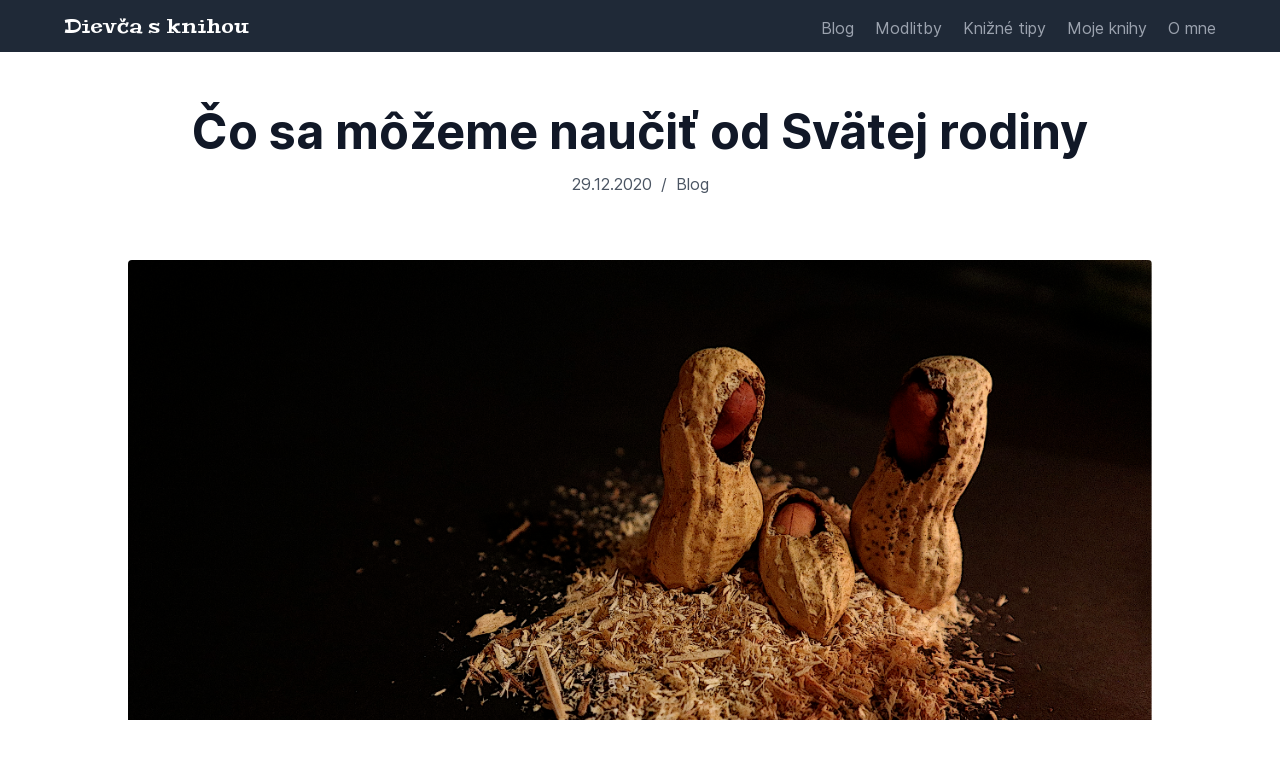

--- FILE ---
content_type: text/html; charset=utf-8
request_url: https://www.dievcasknihou.sk/posts/co-sa-mozeme-naucit-od-svatej-rodiny
body_size: 6813
content:
<!DOCTYPE html>
<html>
  <head>
    <meta charset="utf-8">
    <meta name="viewport" content="width=device-width, initial-scale=1, shrink-to-fit=no">

    <title>Čo sa môžeme naučiť od Svätej rodiny</title>
<meta name="description" content="3 veci, vďaka ktorým sa aj naša rodina môže stať podobnou tej, v ktorej sa narodil Ježiš.">

<meta property="og:site_name" content="Dievča s knihou">
<meta property="og:type" content="website">
<meta property="og:url" content="https://www.dievcasknihou.sk/posts/co-sa-mozeme-naucit-od-svatej-rodiny">
<meta property="og:title" content="Čo sa môžeme naučiť od Svätej rodiny">
<meta property="og:description" content="3 veci, vďaka ktorým sa aj naša rodina môže stať podobnou tej, v ktorej sa narodil Ježiš.">
<meta property="og:image" content="https://cdn.writingy.com/file/writingy-com/uploads/store/63155e80277d6842e8aa6b37cf81e51e.png">
<meta property="og:image:width" content="1200">
<meta property="og:image:height" content="628">

<meta name="twitter:card" content="summary_large_image">
      <link rel="apple-touch-icon" type="image/png" href="https://cdn.writingy.com/file/writingy-com/uploads/store/4edba2e79fa5f4f15782ea61e8dc5ff3.png" />
  <link rel="icon" type="image/png" href="https://cdn.writingy.com/file/writingy-com/uploads/store/4cd91a7078c1e588466eca9c08375501.png" />


    <meta name="csrf-param" content="authenticity_token" />
<meta name="csrf-token" content="6ltG7v_fTswKKxncKMx4-AxfPsdqEoo8zH9zxy3YgcUq9_FP3tckIkNjyTYM8UvsFlXPk2X8cNOmGmOBIWMHnQ" />
    

    <link rel="stylesheet" href="/assets/application-c9d50116.css" media="all" data-turbo-track="reload" />
    <script src="/assets/application-f876a726.js" data-turbo-track="reload" defer="defer"></script>

      <link rel="stylesheet" href="https://fonts.googleapis.com/css?family=Peralta" media="all" />

<style type="text/css">
  .custom-brand-font {
      font-family: Peralta;
  }

  .custom-jumbotron {
      background-image: url("https://cdn.writingy.com/file/writingy-com/uploads/store/14523c2e948cf8c480eabea53daf7cfa.png");
      background-repeat: repeat;
      background-size: auto;
      color: #ffffff;
  }
</style>

    
  </head>

  <body class="bg-white font-body text-gray-900">
    <div class="flex flex-col min-h-screen">
        
<nav data-controller="toggler" data-toggler-klass="hidden" class="w-100 px-6 py-3 bg-gray-800 text-white">
  <div class="mx-auto max-w-6xl flex flex-wrap justify-between items-center">
    <a class="text-xl font-brand custom-brand-font" href="/">
      Dievča s knihou
</a>
    <button type="button" data-action="click->toggler#toggle" class="lg:hidden">
      <i class="fas fa-bars"></i>
    </button>

    <div data-toggler-target="content" class="hidden lg:block lg:mt-1 lg:mt-0 w-full lg:w-auto">
        <a class="mt-1 lg:mt-0 lg:ml-4 block lg:inline-block hover:text-white text-gray-400" href="https://www.dievcasknihou.sk/tags/blog">Blog</a>
        <a class="mt-1 lg:mt-0 lg:ml-4 block lg:inline-block hover:text-white text-gray-400" href="https://www.dievcasknihou.sk/tags/modlitby">Modlitby</a>
        <a class="mt-1 lg:mt-0 lg:ml-4 block lg:inline-block hover:text-white text-gray-400" href="https://www.dievcasknihou.sk/tags/knizne-tipy">Knižné tipy</a>
        <a class="mt-1 lg:mt-0 lg:ml-4 block lg:inline-block hover:text-white text-gray-400" href="https://www.dievcasknihou.sk/tags/mojeknihy">Moje knihy</a>
        <a class="mt-1 lg:mt-0 lg:ml-4 block lg:inline-block hover:text-white text-gray-400" href="https://www.dievcasknihou.sk/posts/omne">O mne</a>
    </div>
  </div>
</nav>



      <div class="flex-grow px-6 py-6 ">
        <div class="mx-auto max-w-6xl">
          
          
<main data-controller="post">
  <header class="text-center mt-8">
  <h1 class="font-bold text-5xl">
    Čo sa môžeme naučiť od Svätej rodiny
  </h1>

    <div class="mt-4 text-gray-600">
        29.12.2020

        <span class="mx-1">/</span>
        <a href="/tags/blog">Blog</a>
    </div>
</header>

<section class="mt-16 mx-auto max-w-3xl text-rich">
  <p><img src="https://cdn.writingy.com/file/writingy-com/uploads/store/488e45d67a14ebadc0f33d33f526d038.png" alt="aa2357a4-39fd-429f-b80f-3b86164b27f6" /></p>

<p>V posledných dňoch sa stále viac zamýšľam nad príbehom Svätej rodiny. Život Jozefa, Panny Márie a malého Ježiška ma asi nikdy neovplyvňuje tak ako počas Vianoc - a špeciálne práve tento rok. Počas čítania príbehu narodenia a premýšľania nad jednotlivými udalosťami z Písma si často predstavujem, ako sa to odohralo naozaj. Ako sa asi musel cítiť Jozef, keď zistil, že Mária čaká Spasiteľa sveta? Čo prežívala Mária po ceste do Betlehema? A ako vyzeral Ježišov príchod na svet?</p>

<p>Áno, mnohé z týchto udalostí môžeme lepšie spoznať vďaka videniam rôznych mystikov. Ja osobne mám veľmi rada zápisky blahoslavenej Anny Kataríny Emmerichovej. Napriek tomu však kdesi hlboko v srdci stále prechovávam túžbu vidieť Svätú rodinu na vlastné oči a spoznať z prvej ruky všetko to, čím si museli prejsť. Aj z tohto dôvodu mám veľmi rada filmy, ktoré zachytávajú ich príbeh. Boh ho napísal skutočne dokonale, aj keď sa to jeho aktérom v danej chvíli možno dokonalé vôbec nezdalo…</p>

<p>Niečo som si však tieto Vianoce uvedomila. Boh mi prostredníctvom mojej túžby šepká jednu dôležitú vec: nemusím sa presúvať v čase a priestore na to, aby som uvidela Svätú rodinu. Môžem ju totiž zazrieť na vlastné oči aj tam, kde to najmenej očakávam: <em>vo svojej vlastnej rodine</em>. A nielen ja, ale aj vy!</p>

<p>Áno, čítate dobre. Vo svojej rodine, ktorá sa na tú z Nazareta vôbec nepodobá, pretože v nej tak často víťazí hriech. V rodine tvorenej obyčajnými smrteľníkmi, ktorí nie sú ani zďaleka svätí ako Jozef, nepoškvrnení ako Panna Mária a Boží ako Ježiš. Pýtate sa, ako je to vôbec možné?</p>

<p>Odpoveďou je láska. Ale pozor: nie jej sladká “cukrú” podoba, ale veľmi konkrétna, bezhraničná a sebadarujúca láska, ktorá sa v Svätej rodine prejavovala tromi výnimočnými vlastnosťami. Sú nimi pokora, trpezlivosť a vernosť. A práve tieto tri vlastnosti sa od Svätej rodiny môžeme naučiť aj my, obyčajní ľudia. Ste pripravení?</p>

<p><img src="https://cdn.writingy.com/file/writingy-com/uploads/store/885cb38624b2a753bd4e8cbeb82d78fb.png" alt="423e6e35-3d5a-4698-80ce-47b102d5943f" /></p>

<h3>Pokora</h3>

<p><em>Ako Boží vyvolenci, svätí a milovaní, oblečte si hlboké milosrdenstvo, láskavosť, <strong>pokoru</strong>, miernosť a trpezlivosť. Kol 3,12</em></p>

<p>Na Svätej rodine ma najviac fascinuje Ježišova pokora, s ktorou sa nechal zabaliť do plienok a uložiť do jasieľ. Z betlehemskej maštale sme si dnes spravili sterilné a čisté prostredie s čerstvou slamou a teplými plachtami, no v skutočnosti to skôr bolo neudržiavané a smradľavé miesto plné zvieracích výkalov… a veľa čerstvej slamy tam pravdepodobne nebolo. Okrem toho - neviem, či ste si to niekedy uvedomili - sa na slame neleží práve pohodlne a zrejme ani plachty a oblečenie, ktoré si Jozef a Mária priniesli so sebou, neboli po dlhej ceste z Nazareta vyprané…</p>

<p>Hľadiac na Ježišovu pokoru, s akou vstúpil na tento svet, si bolestne uvedomujem, ako veľmi mi táto vlasnosť chýba. Potrebujem jeho pomoc, aby ma v nej viedol.</p>

<p><em>Ježišu, pomôž mi stať sa pokornou!</em></p>

<h3>Trpezlivosť</h3>

<p><em>Ale ak dúfame v niečo, čo nevidíme, <strong>trpezlivo</strong> to očakávame. Rim 8,25</em></p>

<p>Pri premýšľaní o Máriinej trpezlivosti sa mi zastavuje dych. Ako prežívala Jozefovu prvotnú reakciu na jej tehotenstvo? Ktovie, ako dlho trvalo, kým sa Jozefovi zjavil anjel a všetko mu vysvetlil… Keby som bola na Máriinom mieste, chcela by som vziať veci do vlastných rúk. Jozefa by som sa za každú cenu snažila presvedčiť o svojej nevine a rozprávala by som dovtedy, kým by som všetko neuviedla na pravú mieru. Mária však zareagovala inak. Trpezlivo čakala.</p>

<p>Tak veľmi sa od nej v tomto líšim! Ako je možné, že sa neumárala od zúfalstva? Potrebujem jej pomoc, aby som náročné situácie, ktoré ma v živote čakajú, dokázala prežiť trpezlivo a v dôvere voči Bohu ako ona.</p>

<p><em>Panna Mária, pomôž mi stať sa trpezlivou!</em></p>

<h3>Vernosť</h3>

<p><em>Láska a <strong>vernosť</strong> nech ťa (nikdy) neopúšťajú! Priviaž si (moje prikázania) na hrdlo, napíš ich na tabuľu svojho srdca! Prís 3,3</em></p>

<p>Jozefova vernosť, s akou plnil všetky Božie pokyny, ma núti zamyslieť sa nad vlastnými túžbami a snami. Netúžil Jozef po vlastných deťoch? Nechcel si postaviť skromný príbytok niekde na vidieku a v pokoji tam zostarnúť so svojou milovanou ženou? Miesto toho sa však bez váhania rozhodne stať otcom dieťaťa, ktoré nie je jeho, a všetky nádeje na pozemské radovánky vymení za neistú budúcnosť a tvrdú prácu. A okrem toho je nútený odísť kamsi do Egypta - bez toho, aby vedel, čo ho tam čaká…</p>

<p>Keby som bola na Jozefovom mieste, vadilo by mi to. Chcela by som si predsa robiť svoje! Vďaka príkladu svätého Jozefa však objavujem, ako často sa za mojimi úžasne znejúcimi plánmi neskrýva nič iné ako čistý egoizmus. Preto potrebujem jeho pomoc, aby som neuprednostnila vlastné sebectvo pred vernosťou Bohu a jeho plánom.</p>

<p><em>Svätý Jozef, pomôž mi stať sa vernou!</em></p>

<p>Stať sa pokornými, trpezlivými a vernými sami jednoducho nedokážeme. Potrebujeme pomoc. Obráťme sa preto na Svätú rodinu, aby sa aj v našich rodinách zjavil kúsok neba.</p>

<h2>Modlitba k Svätej rodine</h2>

<p><strong>Ježišu</strong>, ty si si z lásky k nám pre svoj príchod na svet zvolil obyčajnú rodinu, a tak si toto spojenie natrvalo posvätil. Prosíme ťa, príď aj do našich rodín a sprav si v nich trvalý príbytok. Amen.</p>

<p><strong>Panna Mária</strong>, ty si z lásky k Bohu neváhala vyplniť jeho vôľu až do krajnosti, hoci si jej nie vždy rozumela. Prosíme ťa, daj, aby sme tak ako ty vždy mali Boha na prvom mieste v našich rodinách. Amen.</p>

<p><strong>Svätý Jozef</strong>, ty si z lásky k Márii a Ježišovi obetoval celý svoj život, aj keď si to vyžadovalo nesmierne sebazaprenie. Prosíme ťa, pomáhaj našim rodinám stávať sa ti stále viac podobnými. Amen.</p>


</section>


    <section class="mt-10 mx-auto max-w-3xl italic">
      <a data-action="post#scrollToComments" href="/posts/co-sa-mozeme-naucit-od-svatej-rodiny#comments">
        <i class="far fa-comments"></i>
        0 komentárov
</a>    </section>

      <section class="flex flex-col sm:flex-row items-center text-center sm:text-left mx-8 mt-16">
          <div class="flex-shrink-0 mb-4 sm:mb-0">
            <img class="avatar inline-block" src="https://cdn.writingy.com/file/writingy-com/uploads/store/d2acd1980112da2ffa63ac91726dab74.jpg" />
          </div>
        <div class="flex-grow sm:ml-6">
          <h4 class="font-bold text-xl">
            Martina Bednáriková
          </h4>
          <p class="mt-1">
            Milujem Ježiša celým srdcom a túžim o ňom svedčiť celým svojím životom i všetkým, čo mám. Moje srdce horí pre modlitbu, pretože každá chvíľa, ktorú trávim v Božej prítomnosti, ma trvalo mení k lepšiemu. Preto sa na tomto blogu snažím skĺbiť moju lásku k Bohu, knihám a písaniu. 
Zastihnete ma kedykoľvek na <a href="/cdn-cgi/l/email-protection" class="__cf_email__" data-cfemail="691a0604290d000c1f0a081a02070001061c471a02">[email&#160;protected]</a>.
          </p>
        </div>
      </section>

    <section class="mt-16">
      <div class="text-center bg-gray-100 px-8 py-8" id="subscriber">
  <h5 class="text-lg font-bold">
    Páči sa ti, čo čítaš? Potom sa prihlás na odber noviniek.
  </h5>


  <form class="mt-6" action="/subscribers" accept-charset="UTF-8" method="post"><input type="hidden" name="authenticity_token" value="myKwDBosKShwlKf5eS9lF6JYcZrwJC4IzBu8KBmzaquwodRx-UY4r77OxEAcuvBhKnlkGTbBMrZwwqpr0zIS5A" />
    

    <input placeholder="Email" class="form-field form-field-inline mb-2 sm:mr-2" type="email" name="subscriber[email]" id="subscriber_email" />

    <input type="text" name="surname" id="surname" autocomplete="off" class="hidden" />

    <input type="submit" name="commit" value="Prihlás ma" class="btn btn-sky mb-2 sm:mr-2" data-disable-with="Prihlás ma" />
</form>
  <div class="text-gray-500 text-sm mt-4">
    Odhlásiť sa môžeš kedykoľvek.
  </div>
</div>

    </section>

    <section class="mt-16">
      <div class="flex flex-wrap justify-center -mx-4">
    <div class="px-4 my-4 w-full md:w-1/3">
      <a href="/posts/nezelana-pritazlivost">
        <article class="card h-full group transition duration-300 hover:shadow-lg">
            <img class="w-full transition duration-300 group-hover:opacity-75" src="https://cdn.writingy.com/file/writingy-com/uploads/store/a6075a4e15c84a3c3b6a6f0bcaea765c.png" />
          <div class="card-body">
            <header>
              <div class="text-sm text-gray-600">
                12.01.2021
                  <span class="mx-1">/</span>
                  Knižné tipy
              </div>
              <h3 class="text-xl font-bold mt-1">
                Kristi Ann Hunterová: Neželaná príťažlivosť
              </h3>
            </header>
            <p class="mt-2 text-gray-800">
              Pár myšlienok k záverečnej časti série s názvom Sága rodu Hawthornovcov.
            </p>
          </div>
          </article>
</a>    </div>
    <div class="px-4 my-4 w-full md:w-1/3">
      <a href="/posts/adventna-modlitba">
        <article class="card h-full group transition duration-300 hover:shadow-lg">
            <img class="w-full transition duration-300 group-hover:opacity-75" src="https://cdn.writingy.com/file/writingy-com/uploads/store/9f9d0d8da153711380000dda573b4101.png" />
          <div class="card-body">
            <header>
              <div class="text-sm text-gray-600">
                15.12.2020
                  <span class="mx-1">/</span>
                  Modlitby
              </div>
              <h3 class="text-xl font-bold mt-1">
                Adventná modlitba
              </h3>
            </header>
            <p class="mt-2 text-gray-800">
              Zakončime advent naplno a dajme Krista na prvé miesto v našich životoch aj napriek zaneprázdnenosti.
            </p>
          </div>
          </article>
</a>    </div>
    <div class="px-4 my-4 w-full md:w-1/3">
      <a href="/posts/stastie-na-dosah">
        <article class="card h-full group transition duration-300 hover:shadow-lg">
            <img class="w-full transition duration-300 group-hover:opacity-75" src="https://cdn.writingy.com/file/writingy-com/uploads/store/7205b13580e8175560cb84afd3e7846d.png" />
          <div class="card-body">
            <header>
              <div class="text-sm text-gray-600">
                24.11.2020
                  <span class="mx-1">/</span>
                  Knižné tipy
              </div>
              <h3 class="text-xl font-bold mt-1">
                Karen Kingsbury: Šťastie na dosah
              </h3>
            </header>
            <p class="mt-2 text-gray-800">
              Recenzia druhej časti série Anjelská misia od autorky bestsellerov podľa New York Times.
            </p>
          </div>
          </article>
</a>    </div>
</div>

    </section>

    <section class="mt-10 mx-auto max-w-3xl" data-post-target="comments">
      <div id="comments">
  <h3 class="font-bold text-2xl">
    Komentáre
  </h3>

  <div data-controller="comment-form">
    <a data-comment-form-target="toggler" data-action="comment-form#showForm" class="btn btn-lg btn-outline-gray block mt-4" href="#">Napíš komentár</a>
    <div class="mt-4">
      <form id="comment-main-form" class="hidden" data-comment-form-target="form" action="/posts/co-sa-mozeme-naucit-od-svatej-rodiny/comments" accept-charset="UTF-8" method="post"><input type="hidden" name="authenticity_token" value="ik7tMHzv0z3j8how45hlZ8Umw1W8iNyYnG_T3mbQrPsdGU7dQtTkTaMhyb0SkGY-V0sPacoGInk0WORdJlow9g" />

  


  <input type="hidden" name="comment[parent_id]" id="main_comment_comment_parent_id" />

  <div class="flex flex-wrap -mx-4">
    <div class="px-4 w-full md:w-1/2 form-group">
      <input placeholder="Meno" class="form-field" type="text" name="comment[name]" id="main_comment_comment_name" />
    </div>

    <div class="px-4 w-full md:w-1/2 form-group">
      <input placeholder="E-mail (nebude zobrazený)" class="form-field" type="email" name="comment[email]" id="main_comment_comment_email" />
    </div>
  </div>

  <div class="form-group">
    <textarea placeholder="Tvoj komentár..." rows="5" class="form-field" name="comment[content]" id="main_comment_comment_content">
</textarea>
  </div>

  <div class="form-group">
    <input name="comment[follow]" type="hidden" value="0" /><input class="form-checkbox" type="checkbox" value="1" checked="checked" name="comment[follow]" id="main_comment_comment_follow" />
    <label for="main_comment_comment_follow">Notifikuj ma o nových reakciách na komentár</label>
  </div>

  <div class="form-actions">
    <input type="text" name="surname" id="surname" autocomplete="off" class="hidden" />
    <input type="submit" name="commit" value="Odošli" class="btn btn-sky" data-disable-with="Odošli" />
  </div>
</form>
    </div>
  </div>

  <div class="mt-6">
    <div id="comment-main-list">
</div>
  </div>

  
</div>

    </section>
</main>

        </div>
      </div>

      <footer class="bg-gray-800 text-gray-300 text-sm px-6 py-6">
  <div class="mx-auto max-w-6xl">
    <div class="flex flex-wrap text-center">
      <div class="w-full sm:w-1/2 sm:text-left">
        Dievča s knihou &copy; 2026
      </div>
      <div class="w-full sm:w-1/2 sm:text-right">
        <a class="hover:underline" href="/writingy">Powered by Writingy</a>
      </div>
    </div>
  </div>
</div>

    </div>
  <script data-cfasync="false" src="/cdn-cgi/scripts/5c5dd728/cloudflare-static/email-decode.min.js"></script><script defer src="https://static.cloudflareinsights.com/beacon.min.js/vcd15cbe7772f49c399c6a5babf22c1241717689176015" integrity="sha512-ZpsOmlRQV6y907TI0dKBHq9Md29nnaEIPlkf84rnaERnq6zvWvPUqr2ft8M1aS28oN72PdrCzSjY4U6VaAw1EQ==" data-cf-beacon='{"version":"2024.11.0","token":"0604cbbcc498418f8b09edd2111df715","r":1,"server_timing":{"name":{"cfCacheStatus":true,"cfEdge":true,"cfExtPri":true,"cfL4":true,"cfOrigin":true,"cfSpeedBrain":true},"location_startswith":null}}' crossorigin="anonymous"></script>
</body>
</html>


--- FILE ---
content_type: text/css
request_url: https://www.dievcasknihou.sk/assets/application-c9d50116.css
body_size: 10641
content:
/* Entry point for your PostCSS build */

*, ::before, ::after {
  --tw-border-spacing-x: 0;
  --tw-border-spacing-y: 0;
  --tw-translate-x: 0;
  --tw-translate-y: 0;
  --tw-rotate: 0;
  --tw-skew-x: 0;
  --tw-skew-y: 0;
  --tw-scale-x: 1;
  --tw-scale-y: 1;
  --tw-pan-x:  ;
  --tw-pan-y:  ;
  --tw-pinch-zoom:  ;
  --tw-scroll-snap-strictness: proximity;
  --tw-gradient-from-position:  ;
  --tw-gradient-via-position:  ;
  --tw-gradient-to-position:  ;
  --tw-ordinal:  ;
  --tw-slashed-zero:  ;
  --tw-numeric-figure:  ;
  --tw-numeric-spacing:  ;
  --tw-numeric-fraction:  ;
  --tw-ring-inset:  ;
  --tw-ring-offset-width: 0px;
  --tw-ring-offset-color: #fff;
  --tw-ring-color: rgb(59 130 246 / 0.5);
  --tw-ring-offset-shadow: 0 0 #0000;
  --tw-ring-shadow: 0 0 #0000;
  --tw-shadow: 0 0 #0000;
  --tw-shadow-colored: 0 0 #0000;
  --tw-blur:  ;
  --tw-brightness:  ;
  --tw-contrast:  ;
  --tw-grayscale:  ;
  --tw-hue-rotate:  ;
  --tw-invert:  ;
  --tw-saturate:  ;
  --tw-sepia:  ;
  --tw-drop-shadow:  ;
  --tw-backdrop-blur:  ;
  --tw-backdrop-brightness:  ;
  --tw-backdrop-contrast:  ;
  --tw-backdrop-grayscale:  ;
  --tw-backdrop-hue-rotate:  ;
  --tw-backdrop-invert:  ;
  --tw-backdrop-opacity:  ;
  --tw-backdrop-saturate:  ;
  --tw-backdrop-sepia:  ;
  --tw-contain-size:  ;
  --tw-contain-layout:  ;
  --tw-contain-paint:  ;
  --tw-contain-style:  ;
}

::backdrop {
  --tw-border-spacing-x: 0;
  --tw-border-spacing-y: 0;
  --tw-translate-x: 0;
  --tw-translate-y: 0;
  --tw-rotate: 0;
  --tw-skew-x: 0;
  --tw-skew-y: 0;
  --tw-scale-x: 1;
  --tw-scale-y: 1;
  --tw-pan-x:  ;
  --tw-pan-y:  ;
  --tw-pinch-zoom:  ;
  --tw-scroll-snap-strictness: proximity;
  --tw-gradient-from-position:  ;
  --tw-gradient-via-position:  ;
  --tw-gradient-to-position:  ;
  --tw-ordinal:  ;
  --tw-slashed-zero:  ;
  --tw-numeric-figure:  ;
  --tw-numeric-spacing:  ;
  --tw-numeric-fraction:  ;
  --tw-ring-inset:  ;
  --tw-ring-offset-width: 0px;
  --tw-ring-offset-color: #fff;
  --tw-ring-color: rgb(59 130 246 / 0.5);
  --tw-ring-offset-shadow: 0 0 #0000;
  --tw-ring-shadow: 0 0 #0000;
  --tw-shadow: 0 0 #0000;
  --tw-shadow-colored: 0 0 #0000;
  --tw-blur:  ;
  --tw-brightness:  ;
  --tw-contrast:  ;
  --tw-grayscale:  ;
  --tw-hue-rotate:  ;
  --tw-invert:  ;
  --tw-saturate:  ;
  --tw-sepia:  ;
  --tw-drop-shadow:  ;
  --tw-backdrop-blur:  ;
  --tw-backdrop-brightness:  ;
  --tw-backdrop-contrast:  ;
  --tw-backdrop-grayscale:  ;
  --tw-backdrop-hue-rotate:  ;
  --tw-backdrop-invert:  ;
  --tw-backdrop-opacity:  ;
  --tw-backdrop-saturate:  ;
  --tw-backdrop-sepia:  ;
  --tw-contain-size:  ;
  --tw-contain-layout:  ;
  --tw-contain-paint:  ;
  --tw-contain-style:  ;
}

/* ! tailwindcss v3.4.19 | MIT License | https://tailwindcss.com */

/*
1. Prevent padding and border from affecting element width. (https://github.com/mozdevs/cssremedy/issues/4)
2. Allow adding a border to an element by just adding a border-width. (https://github.com/tailwindcss/tailwindcss/pull/116)
*/

*,
::before,
::after {
  box-sizing: border-box; /* 1 */
  border-width: 0; /* 2 */
  border-style: solid; /* 2 */
  border-color: #e5e7eb; /* 2 */
}

::before,
::after {
  --tw-content: '';
}

/*
1. Use a consistent sensible line-height in all browsers.
2. Prevent adjustments of font size after orientation changes in iOS.
3. Use a more readable tab size.
4. Use the user's configured `sans` font-family by default.
5. Use the user's configured `sans` font-feature-settings by default.
6. Use the user's configured `sans` font-variation-settings by default.
7. Disable tap highlights on iOS
*/

html,
:host {
  line-height: 1.5; /* 1 */
  -webkit-text-size-adjust: 100%; /* 2 */
  -moz-tab-size: 4; /* 3 */
  -o-tab-size: 4;
     tab-size: 4; /* 3 */
  font-family: ui-sans-serif, system-ui, sans-serif, "Apple Color Emoji", "Segoe UI Emoji", "Segoe UI Symbol", "Noto Color Emoji"; /* 4 */
  font-feature-settings: normal; /* 5 */
  font-variation-settings: normal; /* 6 */
  -webkit-tap-highlight-color: transparent; /* 7 */
}

/*
1. Remove the margin in all browsers.
2. Inherit line-height from `html` so users can set them as a class directly on the `html` element.
*/

body {
  margin: 0; /* 1 */
  line-height: inherit; /* 2 */
}

/*
1. Add the correct height in Firefox.
2. Correct the inheritance of border color in Firefox. (https://bugzilla.mozilla.org/show_bug.cgi?id=190655)
3. Ensure horizontal rules are visible by default.
*/

hr {
  height: 0; /* 1 */
  color: inherit; /* 2 */
  border-top-width: 1px; /* 3 */
}

/*
Add the correct text decoration in Chrome, Edge, and Safari.
*/

abbr:where([title]) {
  -webkit-text-decoration: underline dotted;
          text-decoration: underline dotted;
}

/*
Remove the default font size and weight for headings.
*/

h1,
h2,
h3,
h4,
h5,
h6 {
  font-size: inherit;
  font-weight: inherit;
}

/*
Reset links to optimize for opt-in styling instead of opt-out.
*/

a {
  color: inherit;
  text-decoration: inherit;
}

/*
Add the correct font weight in Edge and Safari.
*/

b,
strong {
  font-weight: bolder;
}

/*
1. Use the user's configured `mono` font-family by default.
2. Use the user's configured `mono` font-feature-settings by default.
3. Use the user's configured `mono` font-variation-settings by default.
4. Correct the odd `em` font sizing in all browsers.
*/

code,
kbd,
samp,
pre {
  font-family: ui-monospace, SFMono-Regular, Menlo, Monaco, Consolas, "Liberation Mono", "Courier New", monospace; /* 1 */
  font-feature-settings: normal; /* 2 */
  font-variation-settings: normal; /* 3 */
  font-size: 1em; /* 4 */
}

/*
Add the correct font size in all browsers.
*/

small {
  font-size: 80%;
}

/*
Prevent `sub` and `sup` elements from affecting the line height in all browsers.
*/

sub,
sup {
  font-size: 75%;
  line-height: 0;
  position: relative;
  vertical-align: baseline;
}

sub {
  bottom: -0.25em;
}

sup {
  top: -0.5em;
}

/*
1. Remove text indentation from table contents in Chrome and Safari. (https://bugs.chromium.org/p/chromium/issues/detail?id=999088, https://bugs.webkit.org/show_bug.cgi?id=201297)
2. Correct table border color inheritance in all Chrome and Safari. (https://bugs.chromium.org/p/chromium/issues/detail?id=935729, https://bugs.webkit.org/show_bug.cgi?id=195016)
3. Remove gaps between table borders by default.
*/

table {
  text-indent: 0; /* 1 */
  border-color: inherit; /* 2 */
  border-collapse: collapse; /* 3 */
}

/*
1. Change the font styles in all browsers.
2. Remove the margin in Firefox and Safari.
3. Remove default padding in all browsers.
*/

button,
input,
optgroup,
select,
textarea {
  font-family: inherit; /* 1 */
  font-feature-settings: inherit; /* 1 */
  font-variation-settings: inherit; /* 1 */
  font-size: 100%; /* 1 */
  font-weight: inherit; /* 1 */
  line-height: inherit; /* 1 */
  letter-spacing: inherit; /* 1 */
  color: inherit; /* 1 */
  margin: 0; /* 2 */
  padding: 0; /* 3 */
}

/*
Remove the inheritance of text transform in Edge and Firefox.
*/

button,
select {
  text-transform: none;
}

/*
1. Correct the inability to style clickable types in iOS and Safari.
2. Remove default button styles.
*/

button,
input:where([type='button']),
input:where([type='reset']),
input:where([type='submit']) {
  -webkit-appearance: button; /* 1 */
  background-color: transparent; /* 2 */
  background-image: none; /* 2 */
}

/*
Use the modern Firefox focus style for all focusable elements.
*/

:-moz-focusring {
  outline: auto;
}

/*
Remove the additional `:invalid` styles in Firefox. (https://github.com/mozilla/gecko-dev/blob/2f9eacd9d3d995c937b4251a5557d95d494c9be1/layout/style/res/forms.css#L728-L737)
*/

:-moz-ui-invalid {
  box-shadow: none;
}

/*
Add the correct vertical alignment in Chrome and Firefox.
*/

progress {
  vertical-align: baseline;
}

/*
Correct the cursor style of increment and decrement buttons in Safari.
*/

::-webkit-inner-spin-button,
::-webkit-outer-spin-button {
  height: auto;
}

/*
1. Correct the odd appearance in Chrome and Safari.
2. Correct the outline style in Safari.
*/

[type='search'] {
  -webkit-appearance: textfield; /* 1 */
  outline-offset: -2px; /* 2 */
}

/*
Remove the inner padding in Chrome and Safari on macOS.
*/

::-webkit-search-decoration {
  -webkit-appearance: none;
}

/*
1. Correct the inability to style clickable types in iOS and Safari.
2. Change font properties to `inherit` in Safari.
*/

::-webkit-file-upload-button {
  -webkit-appearance: button; /* 1 */
  font: inherit; /* 2 */
}

/*
Add the correct display in Chrome and Safari.
*/

summary {
  display: list-item;
}

/*
Removes the default spacing and border for appropriate elements.
*/

blockquote,
dl,
dd,
h1,
h2,
h3,
h4,
h5,
h6,
hr,
figure,
p,
pre {
  margin: 0;
}

fieldset {
  margin: 0;
  padding: 0;
}

legend {
  padding: 0;
}

ol,
ul,
menu {
  list-style: none;
  margin: 0;
  padding: 0;
}

/*
Reset default styling for dialogs.
*/

dialog {
  padding: 0;
}

/*
Prevent resizing textareas horizontally by default.
*/

textarea {
  resize: vertical;
}

/*
1. Reset the default placeholder opacity in Firefox. (https://github.com/tailwindlabs/tailwindcss/issues/3300)
2. Set the default placeholder color to the user's configured gray 400 color.
*/

input::-moz-placeholder, textarea::-moz-placeholder {
  opacity: 1; /* 1 */
  color: #9ca3af; /* 2 */
}

input::placeholder,
textarea::placeholder {
  opacity: 1; /* 1 */
  color: #9ca3af; /* 2 */
}

/*
Set the default cursor for buttons.
*/

button,
[role="button"] {
  cursor: pointer;
}

/*
Make sure disabled buttons don't get the pointer cursor.
*/

:disabled {
  cursor: default;
}

/*
1. Make replaced elements `display: block` by default. (https://github.com/mozdevs/cssremedy/issues/14)
2. Add `vertical-align: middle` to align replaced elements more sensibly by default. (https://github.com/jensimmons/cssremedy/issues/14#issuecomment-634934210)
   This can trigger a poorly considered lint error in some tools but is included by design.
*/

img,
svg,
video,
canvas,
audio,
iframe,
embed,
object {
  display: block; /* 1 */
  vertical-align: middle; /* 2 */
}

/*
Constrain images and videos to the parent width and preserve their intrinsic aspect ratio. (https://github.com/mozdevs/cssremedy/issues/14)
*/

img,
video {
  max-width: 100%;
  height: auto;
}

/* Make elements with the HTML hidden attribute stay hidden by default */

[hidden]:where(:not([hidden="until-found"])) {
  display: none;
}

code, pre {
  overflow-x: auto;
  font-family: ui-monospace, SFMono-Regular, Menlo, Monaco, Consolas, "Liberation Mono", "Courier New", monospace;
  font-size: 0.875rem;
  line-height: 1.25rem;
}

.alert {
  position: relative;
  margin-bottom: 1rem;
  border-radius: 0.25rem;
  border-width: 1px;
  padding-left: 1rem;
  padding-right: 1rem;
  padding-top: 0.75rem;
  padding-bottom: 0.75rem;
  text-align: left;
}

.alert-dismissible {
  padding-right: 2.5rem;
}

.alert-close {
  position: absolute;
  top: 0px;
  right: 0px;
  padding-left: 1rem;
  padding-right: 1rem;
  padding-top: 0.75rem;
  padding-bottom: 0.75rem;
}

.alert-red {
  --tw-border-opacity: 1;
  border-color: rgb(248 113 113 / var(--tw-border-opacity, 1));
  --tw-bg-opacity: 1;
  background-color: rgb(254 226 226 / var(--tw-bg-opacity, 1));
  --tw-text-opacity: 1;
  color: rgb(185 28 28 / var(--tw-text-opacity, 1));
}

.alert-orange {
  --tw-border-opacity: 1;
  border-color: rgb(251 146 60 / var(--tw-border-opacity, 1));
  --tw-bg-opacity: 1;
  background-color: rgb(255 237 213 / var(--tw-bg-opacity, 1));
  --tw-text-opacity: 1;
  color: rgb(194 65 12 / var(--tw-text-opacity, 1));
}

.alert-teal {
  --tw-border-opacity: 1;
  border-color: rgb(45 212 191 / var(--tw-border-opacity, 1));
  --tw-bg-opacity: 1;
  background-color: rgb(204 251 241 / var(--tw-bg-opacity, 1));
  --tw-text-opacity: 1;
  color: rgb(15 118 110 / var(--tw-text-opacity, 1));
}

.alert-green {
  --tw-border-opacity: 1;
  border-color: rgb(74 222 128 / var(--tw-border-opacity, 1));
  --tw-bg-opacity: 1;
  background-color: rgb(220 252 231 / var(--tw-bg-opacity, 1));
  --tw-text-opacity: 1;
  color: rgb(21 128 61 / var(--tw-text-opacity, 1));
}

.avatar {
  border-radius: 9999px;
}

.badge {
  display: inline-block;
  border-radius: 0.25rem;
  padding-left: 0.25rem;
  padding-right: 0.25rem;
  font-size: 0.75rem;
  line-height: 1rem;
  font-weight: 700;
  --tw-text-opacity: 1;
  color: rgb(255 255 255 / var(--tw-text-opacity, 1));
}

.badge-teal {
  --tw-bg-opacity: 1;
  background-color: rgb(13 148 136 / var(--tw-bg-opacity, 1));
}

.badge-red {
  --tw-bg-opacity: 1;
  background-color: rgb(220 38 38 / var(--tw-bg-opacity, 1));
}

.badge-orange {
  --tw-bg-opacity: 1;
  background-color: rgb(249 115 22 / var(--tw-bg-opacity, 1));
}

.btn {
  display: inline-block;
  cursor: pointer;
  border-radius: 0.25rem;
  border-width: 1px;
  border-color: transparent;
  padding-top: 0.5rem;
  padding-bottom: 0.5rem;
  padding-left: 0.75rem;
  padding-right: 0.75rem;
  text-align: center;
  line-height: 1.25;
}

.btn:focus {
  outline: 2px solid transparent;
  outline-offset: 2px;
  --tw-ring-offset-shadow: var(--tw-ring-inset) 0 0 0 var(--tw-ring-offset-width) var(--tw-ring-offset-color);
  --tw-ring-shadow: var(--tw-ring-inset) 0 0 0 calc(3px + var(--tw-ring-offset-width)) var(--tw-ring-color);
  box-shadow: var(--tw-ring-offset-shadow), var(--tw-ring-shadow), var(--tw-shadow, 0 0 #0000);
  --tw-ring-opacity: 1;
  --tw-ring-color: rgb(125 211 252 / var(--tw-ring-opacity, 1));
}

.btn:disabled {
  cursor: not-allowed;
  opacity: 0.75;
}

.btn-lg {
  padding-top: 0.75rem;
  padding-bottom: 0.75rem;
  padding-left: 1rem;
  padding-right: 1rem;
  font-size: 1.125rem;
  line-height: 1.75rem;
}

.btn-sm {
  padding-top: 0.25rem;
  padding-bottom: 0.25rem;
  padding-left: 0.5rem;
  padding-right: 0.5rem;
  font-size: 0.875rem;
  line-height: 1.25rem;
}

.btn-sky {
  --tw-bg-opacity: 1;
  background-color: rgb(2 132 199 / var(--tw-bg-opacity, 1));
  --tw-text-opacity: 1;
  color: rgb(255 255 255 / var(--tw-text-opacity, 1));
}

.btn-sky:hover {
  --tw-bg-opacity: 1;
  background-color: rgb(3 105 161 / var(--tw-bg-opacity, 1));
}

.btn-red {
  --tw-bg-opacity: 1;
  background-color: rgb(220 38 38 / var(--tw-bg-opacity, 1));
  --tw-text-opacity: 1;
  color: rgb(255 255 255 / var(--tw-text-opacity, 1));
}

.btn-red:hover {
  --tw-bg-opacity: 1;
  background-color: rgb(185 28 28 / var(--tw-bg-opacity, 1));
}

.btn-gray {
  --tw-bg-opacity: 1;
  background-color: rgb(107 114 128 / var(--tw-bg-opacity, 1));
  --tw-text-opacity: 1;
  color: rgb(255 255 255 / var(--tw-text-opacity, 1));
}

.btn-gray:hover {
  --tw-bg-opacity: 1;
  background-color: rgb(75 85 99 / var(--tw-bg-opacity, 1));
}

.btn-outline-sky {
  --tw-border-opacity: 1;
  border-color: rgb(2 132 199 / var(--tw-border-opacity, 1));
  background-color: transparent;
  --tw-text-opacity: 1;
  color: rgb(2 132 199 / var(--tw-text-opacity, 1));
}

.btn-outline-sky:hover {
  --tw-bg-opacity: 1;
  background-color: rgb(3 105 161 / var(--tw-bg-opacity, 1));
  --tw-text-opacity: 1;
  color: rgb(255 255 255 / var(--tw-text-opacity, 1));
}

.btn-outline-gray {
  --tw-border-opacity: 1;
  border-color: rgb(107 114 128 / var(--tw-border-opacity, 1));
  background-color: transparent;
  --tw-text-opacity: 1;
  color: rgb(107 114 128 / var(--tw-text-opacity, 1));
}

.btn-outline-gray:hover {
  --tw-bg-opacity: 1;
  background-color: rgb(75 85 99 / var(--tw-bg-opacity, 1));
  --tw-text-opacity: 1;
  color: rgb(255 255 255 / var(--tw-text-opacity, 1));
}

.card {
  overflow: hidden;
  border-radius: 0.25rem;
  border-width: 1px;
  --tw-border-opacity: 1;
  border-color: rgb(209 213 219 / var(--tw-border-opacity, 1));
  --tw-bg-opacity: 1;
  background-color: rgb(255 255 255 / var(--tw-bg-opacity, 1));
  --tw-shadow: 0 1px 3px 0 rgb(0 0 0 / 0.1), 0 1px 2px -1px rgb(0 0 0 / 0.1);
  --tw-shadow-colored: 0 1px 3px 0 var(--tw-shadow-color), 0 1px 2px -1px var(--tw-shadow-color);
  box-shadow: var(--tw-ring-offset-shadow, 0 0 #0000), var(--tw-ring-shadow, 0 0 #0000), var(--tw-shadow);
}

.card:hover {
  --tw-border-opacity: 1;
  border-color: rgb(14 165 233 / var(--tw-border-opacity, 1));
}

.card-footer {
  border-bottom-right-radius: 0.25rem;
  border-bottom-left-radius: 0.25rem;
  border-top-width: 1px;
  --tw-border-opacity: 1;
  border-color: rgb(209 213 219 / var(--tw-border-opacity, 1));
  --tw-bg-opacity: 1;
  background-color: rgb(243 244 246 / var(--tw-bg-opacity, 1));
  padding-top: 0.5rem;
  padding-bottom: 0.5rem;
  padding-left: 1rem;
  padding-right: 1rem;
}

.card-body {
  padding-left: 1.5rem;
  padding-right: 1.5rem;
  padding-top: 1.25rem;
  padding-bottom: 1.25rem;
}

.card-list {
  display: flex;
  flex-direction: column;
  overflow: hidden;
  border-radius: 0.25rem;
  border-width: 1px;
  --tw-border-opacity: 1;
  border-color: rgb(209 213 219 / var(--tw-border-opacity, 1));
  --tw-bg-opacity: 1;
  background-color: rgb(255 255 255 / var(--tw-bg-opacity, 1));
}

.card-list-item {
  display: block;
  border-bottom-width: 1px;
  --tw-border-opacity: 1;
  border-color: rgb(209 213 219 / var(--tw-border-opacity, 1));
  padding: 1rem;
}

.card-list-item:last-child {
  border-bottom-width: 0px;
}

.card-list-item:hover {
  --tw-bg-opacity: 1;
  background-color: rgb(243 244 246 / var(--tw-bg-opacity, 1));
}

.dropdown {
  position: relative;
  display: inline-block;
}

.dropdown-menu {
  z-index: 50;
  display: none;
  flex-direction: column;
  border-radius: 0.25rem;
  border-width: 1px;
  --tw-border-opacity: 1;
  border-color: rgb(209 213 219 / var(--tw-border-opacity, 1));
  --tw-bg-opacity: 1;
  background-color: rgb(255 255 255 / var(--tw-bg-opacity, 1));
  padding-top: 0.5rem;
  padding-bottom: 0.5rem;
  text-align: left;
  --tw-shadow: 0 10px 15px -3px rgb(0 0 0 / 0.1), 0 4px 6px -4px rgb(0 0 0 / 0.1);
  --tw-shadow-colored: 0 10px 15px -3px var(--tw-shadow-color), 0 4px 6px -4px var(--tw-shadow-color);
  box-shadow: var(--tw-ring-offset-shadow, 0 0 #0000), var(--tw-ring-shadow, 0 0 #0000), var(--tw-shadow);
}

.flatpickr-day.dropdown-menu {
  visibility: hidden;
}

.dropdown-menu.active {
  display: flex;
}

.dropdown-item {
  white-space: nowrap;
  padding-left: 1.5rem;
  padding-right: 1.5rem;
  padding-top: 0.25rem;
  padding-bottom: 0.25rem;
}

.dropdown-item:hover {
  --tw-bg-opacity: 1;
  background-color: rgb(243 244 246 / var(--tw-bg-opacity, 1));
}

.embed-responsive {
  position: relative;
  display: block;
  overflow: hidden;
  padding: 0px;
}

.embed-responsive-item {
  position: absolute;
  inset: 0px;
  height: 100%;
  width: 100%;
}

.form-group {
  margin-bottom: 1rem;
  display: block;
  width: 100%;
}

.form-label {
  margin-bottom: 0.25rem;
  display: block;
  width: 100%;
}

.form-field-errors-inline .field_with_errors {
  display: inline-block;
}

.field_with_errors .form-label {
  --tw-text-opacity: 1;
  color: rgb(220 38 38 / var(--tw-text-opacity, 1));
}

.form-field {
  margin-bottom: 0.25rem;
  display: block;
  width: 100%;
  border-radius: 0.25rem;
  border-width: 1px;
  --tw-border-opacity: 1;
  border-color: rgb(209 213 219 / var(--tw-border-opacity, 1));
  --tw-bg-opacity: 1;
  background-color: rgb(255 255 255 / var(--tw-bg-opacity, 1));
  padding-top: 0.5rem;
  padding-bottom: 0.5rem;
  padding-left: 0.75rem;
  padding-right: 0.75rem;
  line-height: 1.25;
}

.form-field:focus {
  outline: 2px solid transparent;
  outline-offset: 2px;
  --tw-ring-offset-shadow: var(--tw-ring-inset) 0 0 0 var(--tw-ring-offset-width) var(--tw-ring-offset-color);
  --tw-ring-shadow: var(--tw-ring-inset) 0 0 0 calc(3px + var(--tw-ring-offset-width)) var(--tw-ring-color);
  box-shadow: var(--tw-ring-offset-shadow), var(--tw-ring-shadow), var(--tw-shadow, 0 0 #0000);
  --tw-ring-opacity: 1;
  --tw-ring-color: rgb(125 211 252 / var(--tw-ring-opacity, 1));
}

.form-field:disabled {
  cursor: default;
  --tw-bg-opacity: 1;
  background-color: rgb(243 244 246 / var(--tw-bg-opacity, 1));
  --tw-text-opacity: 1;
  color: rgb(75 85 99 / var(--tw-text-opacity, 1));
}

.form-field-inline {
  display: inline-block;
  width: auto;
}

.form-field-select {
  -webkit-appearance: none;
     -moz-appearance: none;
          appearance: none;
  padding-right: 1.5rem;
    background-repeat: no-repeat;
    background-position: right 0.25em top 50%;
    background-size: 1em auto;
    background-image: url('data:image/svg+xml;utf8,<svg class="fill-current" xmlns="http://www.w3.org/2000/svg" viewBox="0 0 20 20"><path d="M9.293 12.95l.707.707L15.657 8l-1.414-1.414L10 10.828 5.757 6.586 4.343 8z"/></svg>');
}

.form-field-select::-ms-expand {
    display: none;
  }

.form-checkbox {
  margin-right: 0.25rem;
}

.form-hint {
  font-size: 0.75rem;
  line-height: 1rem;
  --tw-text-opacity: 1;
  color: rgb(107 114 128 / var(--tw-text-opacity, 1));
}

.form-actions {
  margin-top: 1rem;
  display: block;
  text-align: right;
}

.pagination {
  display: flex;
  flex-wrap: wrap;
  justify-content: center;
  padding-top: 1rem;
  padding-bottom: 1rem;
  --tw-text-opacity: 1;
  color: rgb(2 132 199 / var(--tw-text-opacity, 1));
}

.page-item {
  display: block;
  border-top-width: 1px;
  border-left-width: 1px;
  border-bottom-width: 1px;
  --tw-border-opacity: 1;
  border-color: rgb(209 213 219 / var(--tw-border-opacity, 1));
  --tw-bg-opacity: 1;
  background-color: rgb(255 255 255 / var(--tw-bg-opacity, 1));
  padding-left: 0.75rem;
  padding-right: 0.75rem;
  padding-top: 0.5rem;
  padding-bottom: 0.5rem;
}

.page-item:first-child {
  border-top-left-radius: 0.25rem;
  border-bottom-left-radius: 0.25rem;
}

.page-item:last-child {
  border-top-right-radius: 0.25rem;
  border-bottom-right-radius: 0.25rem;
  border-right-width: 1px;
}

.page-item:hover {
  --tw-bg-opacity: 1;
  background-color: rgb(229 231 235 / var(--tw-bg-opacity, 1));
  --tw-text-opacity: 1;
  color: rgb(7 89 133 / var(--tw-text-opacity, 1));
}

.page-item.active {
  --tw-bg-opacity: 1;
  background-color: rgb(2 132 199 / var(--tw-bg-opacity, 1));
  --tw-text-opacity: 1;
  color: rgb(255 255 255 / var(--tw-text-opacity, 1));
}

.page-item.active:hover {
  --tw-bg-opacity: 1;
  background-color: rgb(2 132 199 / var(--tw-bg-opacity, 1));
  --tw-text-opacity: 1;
  color: rgb(255 255 255 / var(--tw-text-opacity, 1));
}

.page-item.disabled {
  pointer-events: none;
  cursor: auto;
  --tw-text-opacity: 1;
  color: rgb(75 85 99 / var(--tw-text-opacity, 1));
}

.page-item.disabled:hover {
  --tw-bg-opacity: 1;
  background-color: rgb(255 255 255 / var(--tw-bg-opacity, 1));
  --tw-text-opacity: 1;
  color: rgb(75 85 99 / var(--tw-text-opacity, 1));
}

.sidebar-nav-link {
  display: block;
  width: 100%;
  border-left-width: 4px;
  border-color: transparent;
  padding-left: 1rem;
  padding-right: 1rem;
  padding-top: 0.5rem;
  padding-bottom: 0.5rem;
}

.sidebar-nav-link:hover {
  --tw-bg-opacity: 1;
  background-color: rgb(229 231 235 / var(--tw-bg-opacity, 1));
}

.sidebar-nav-link.active {
  --tw-border-opacity: 1;
  border-color: rgb(56 189 248 / var(--tw-border-opacity, 1));
  --tw-bg-opacity: 1;
  background-color: rgb(229 231 235 / var(--tw-bg-opacity, 1));
}

.site-header {
  margin-bottom: 1.5rem;
}

.site-title {
  font-size: 1.875rem;
  line-height: 2.25rem;
  font-weight: 700;
  line-height: 1.25;
}

@media (min-width: 768px) {

  .site-title {
    font-size: 2.25rem;
    line-height: 2.5rem;
  }
}

.site-sm {
  margin-left: auto;
  margin-right: auto;
  max-width: 36rem;
}

.site-sm-header {
  margin-bottom: 1rem;
  text-align: center;
}

.site-sm-title {
  font-size: 1.875rem;
  line-height: 2.25rem;
  font-weight: 700;
  line-height: 1.25;
}

.text-simple a {
  --tw-text-opacity: 1;
  color: rgb(3 105 161 / var(--tw-text-opacity, 1));
}

.text-simple a:hover {
  text-decoration-line: underline;
}

.text-simple p {
  margin-bottom: 1rem;
}

.text-rich {
  font-size: 1.125rem;
  line-height: 1.75rem;
  line-height: 1.625;
}

.text-rich a {
  --tw-text-opacity: 1;
  color: rgb(3 105 161 / var(--tw-text-opacity, 1));
}

.text-rich a:hover {
  text-decoration-line: underline;
}

.text-rich p {
  margin-bottom: 1.5rem;
}

.text-rich p code,
  .text-rich ul code,
  .text-rich ol code {
  border-radius: 0.25rem;
  --tw-bg-opacity: 1;
  background-color: rgb(243 244 246 / var(--tw-bg-opacity, 1));
  padding: 0.25rem;
  font-size: 1rem;
  line-height: 1.5rem;
}

.text-rich ul {
  margin-left: 2rem;
  margin-bottom: 1.5rem;
  list-style-position: outside;
  list-style-type: disc;
}

.text-rich ol {
  margin-left: 2rem;
  margin-bottom: 1.5rem;
  list-style-position: outside;
  list-style-type: decimal;
}

.text-rich h1 {
  margin-top: 3rem;
  margin-bottom: 1.5rem;
  font-size: 2.25rem;
  line-height: 2.5rem;
  font-weight: 700;
}

.text-rich h2 {
  margin-top: 3rem;
  margin-bottom: 1.5rem;
  font-size: 1.875rem;
  line-height: 2.25rem;
  font-weight: 700;
}

.text-rich h3 {
  margin-top: 3rem;
  margin-bottom: 1.5rem;
  font-size: 1.5rem;
  line-height: 2rem;
  font-weight: 700;
}

.text-rich h4 {
  margin-top: 3rem;
  margin-bottom: 1.5rem;
  font-size: 1.25rem;
  line-height: 1.75rem;
  font-weight: 700;
}

.text-rich h5 {
  margin-top: 3rem;
  margin-bottom: 1.5rem;
  font-size: 1.25rem;
  line-height: 1.75rem;
  font-weight: 700;
}

.text-rich h6 {
  margin-top: 3rem;
  margin-bottom: 1.5rem;
  font-size: 1.25rem;
  line-height: 1.75rem;
  font-weight: 700;
}

.text-rich img {
  margin-left: auto;
  margin-right: auto;
  margin-top: 3rem;
  margin-bottom: 3rem;
  max-width: 100%;
  border-radius: 0.25rem;
}

@media (min-width: 1280px) {
    .text-rich img {
    max-width: 64rem;
    transform: translateX(-50%);
    margin-left: 50%;
  }
  }

.text-rich img+em {
  margin-top: -2.5rem;
  display: block;
  text-align: center;
  font-size: 0.875rem;
  line-height: 1.25rem;
  font-style: normal;
  --tw-text-opacity: 1;
  color: rgb(75 85 99 / var(--tw-text-opacity, 1));
}

.text-rich blockquote {
  border-left-width: 4px;
  --tw-border-opacity: 1;
  border-color: rgb(229 231 235 / var(--tw-border-opacity, 1));
  padding-left: 1rem;
  font-style: italic;
}

.text-rich hr {
  margin-bottom: 1.5rem;
}

.text-rich .embed-responsive {
  margin-top: 3rem;
  margin-bottom: 3rem;
}

.text-links a {
  --tw-text-opacity: 1;
  color: rgb(3 105 161 / var(--tw-text-opacity, 1));
}

.text-links a:hover {
  text-decoration-line: underline;
}

.text-link-red {
  --tw-text-opacity: 1;
  color: rgb(220 38 38 / var(--tw-text-opacity, 1));
}

.text-link-red:hover {
  text-decoration-line: underline;
}

.static {
  position: static;
}

.fixed {
  position: fixed;
}

.inset-0 {
  inset: 0px;
}

.left-0 {
  left: 0px;
}

.top-0 {
  top: 0px;
}

.z-20 {
  z-index: 20;
}

.float-right {
  float: right;
}

.float-left {
  float: left;
}

.-mx-2 {
  margin-left: -0.5rem;
  margin-right: -0.5rem;
}

.-mx-4 {
  margin-left: -1rem;
  margin-right: -1rem;
}

.mx-1 {
  margin-left: 0.25rem;
  margin-right: 0.25rem;
}

.mx-8 {
  margin-left: 2rem;
  margin-right: 2rem;
}

.mx-auto {
  margin-left: auto;
  margin-right: auto;
}

.my-4 {
  margin-top: 1rem;
  margin-bottom: 1rem;
}

.-ml-64 {
  margin-left: -16rem;
}

.mb-2 {
  margin-bottom: 0.5rem;
}

.mb-4 {
  margin-bottom: 1rem;
}

.mb-5 {
  margin-bottom: 1.25rem;
}

.mb-6 {
  margin-bottom: 1.5rem;
}

.mb-8 {
  margin-bottom: 2rem;
}

.ml-1 {
  margin-left: 0.25rem;
}

.ml-2 {
  margin-left: 0.5rem;
}

.ml-4 {
  margin-left: 1rem;
}

.mr-1 {
  margin-right: 0.25rem;
}

.mr-2 {
  margin-right: 0.5rem;
}

.mt-1 {
  margin-top: 0.25rem;
}

.mt-10 {
  margin-top: 2.5rem;
}

.mt-16 {
  margin-top: 4rem;
}

.mt-2 {
  margin-top: 0.5rem;
}

.mt-4 {
  margin-top: 1rem;
}

.mt-6 {
  margin-top: 1.5rem;
}

.mt-8 {
  margin-top: 2rem;
}

.block {
  display: block;
}

.inline-block {
  display: inline-block;
}

.inline {
  display: inline;
}

.flex {
  display: flex;
}

.flow-root {
  display: flow-root;
}

.hidden {
  display: none;
}

.h-full {
  height: 100%;
}

.min-h-screen {
  min-height: 100vh;
}

.w-64 {
  width: 16rem;
}

.w-auto {
  width: auto;
}

.w-full {
  width: 100%;
}

.max-w-3xl {
  max-width: 48rem;
}

.max-w-6xl {
  max-width: 72rem;
}

.max-w-full {
  max-width: 100%;
}

.flex-shrink-0 {
  flex-shrink: 0;
}

.flex-grow {
  flex-grow: 1;
}

.flex-col {
  flex-direction: column;
}

.flex-wrap {
  flex-wrap: wrap;
}

.items-center {
  align-items: center;
}

.justify-center {
  justify-content: center;
}

.justify-between {
  justify-content: space-between;
}

.overflow-y-auto {
  overflow-y: auto;
}

.truncate {
  overflow: hidden;
  text-overflow: ellipsis;
  white-space: nowrap;
}

.rounded {
  border-radius: 0.25rem;
}

.rounded-br {
  border-bottom-right-radius: 0.25rem;
}

.border-b {
  border-bottom-width: 1px;
}

.border-r {
  border-right-width: 1px;
}

.border-t {
  border-top-width: 1px;
}

.border-dashed {
  border-style: dashed;
}

.border-gray-300 {
  --tw-border-opacity: 1;
  border-color: rgb(209 213 219 / var(--tw-border-opacity, 1));
}

.border-gray-400 {
  --tw-border-opacity: 1;
  border-color: rgb(156 163 175 / var(--tw-border-opacity, 1));
}

.bg-gray-100 {
  --tw-bg-opacity: 1;
  background-color: rgb(243 244 246 / var(--tw-bg-opacity, 1));
}

.bg-gray-800 {
  --tw-bg-opacity: 1;
  background-color: rgb(31 41 55 / var(--tw-bg-opacity, 1));
}

.bg-transparent {
  background-color: transparent;
}

.bg-white {
  --tw-bg-opacity: 1;
  background-color: rgb(255 255 255 / var(--tw-bg-opacity, 1));
}

.bg-auto {
  background-size: auto;
}

.bg-center {
  background-position: center;
}

.bg-repeat {
  background-repeat: repeat;
}

.p-5 {
  padding: 1.25rem;
}

.px-1 {
  padding-left: 0.25rem;
  padding-right: 0.25rem;
}

.px-2 {
  padding-left: 0.5rem;
  padding-right: 0.5rem;
}

.px-4 {
  padding-left: 1rem;
  padding-right: 1rem;
}

.px-5 {
  padding-left: 1.25rem;
  padding-right: 1.25rem;
}

.px-6 {
  padding-left: 1.5rem;
  padding-right: 1.5rem;
}

.px-8 {
  padding-left: 2rem;
  padding-right: 2rem;
}

.py-1 {
  padding-top: 0.25rem;
  padding-bottom: 0.25rem;
}

.py-16 {
  padding-top: 4rem;
  padding-bottom: 4rem;
}

.py-2 {
  padding-top: 0.5rem;
  padding-bottom: 0.5rem;
}

.py-3 {
  padding-top: 0.75rem;
  padding-bottom: 0.75rem;
}

.py-4 {
  padding-top: 1rem;
  padding-bottom: 1rem;
}

.py-6 {
  padding-top: 1.5rem;
  padding-bottom: 1.5rem;
}

.py-8 {
  padding-top: 2rem;
  padding-bottom: 2rem;
}

.text-left {
  text-align: left;
}

.text-center {
  text-align: center;
}

.text-right {
  text-align: right;
}

.font-body {
  font-family: Inter, ui-sans-serif, system-ui, sans-serif, "Apple Color Emoji", "Segoe UI Emoji", "Segoe UI Symbol", "Noto Color Emoji";
}

.font-brand {
  font-family: Pacifico;
}

.font-mono {
  font-family: ui-monospace, SFMono-Regular, Menlo, Monaco, Consolas, "Liberation Mono", "Courier New", monospace;
}

.text-2xl {
  font-size: 1.5rem;
  line-height: 2rem;
}

.text-3xl {
  font-size: 1.875rem;
  line-height: 2.25rem;
}

.text-4xl {
  font-size: 2.25rem;
  line-height: 2.5rem;
}

.text-5xl {
  font-size: 3rem;
  line-height: 1;
}

.text-base {
  font-size: 1rem;
  line-height: 1.5rem;
}

.text-lg {
  font-size: 1.125rem;
  line-height: 1.75rem;
}

.text-sm {
  font-size: 0.875rem;
  line-height: 1.25rem;
}

.text-xl {
  font-size: 1.25rem;
  line-height: 1.75rem;
}

.text-xs {
  font-size: 0.75rem;
  line-height: 1rem;
}

.font-bold {
  font-weight: 700;
}

.italic {
  font-style: italic;
}

.text-gray-300 {
  --tw-text-opacity: 1;
  color: rgb(209 213 219 / var(--tw-text-opacity, 1));
}

.text-gray-400 {
  --tw-text-opacity: 1;
  color: rgb(156 163 175 / var(--tw-text-opacity, 1));
}

.text-gray-500 {
  --tw-text-opacity: 1;
  color: rgb(107 114 128 / var(--tw-text-opacity, 1));
}

.text-gray-600 {
  --tw-text-opacity: 1;
  color: rgb(75 85 99 / var(--tw-text-opacity, 1));
}

.text-gray-800 {
  --tw-text-opacity: 1;
  color: rgb(31 41 55 / var(--tw-text-opacity, 1));
}

.text-gray-900 {
  --tw-text-opacity: 1;
  color: rgb(17 24 39 / var(--tw-text-opacity, 1));
}

.text-white {
  --tw-text-opacity: 1;
  color: rgb(255 255 255 / var(--tw-text-opacity, 1));
}

.shadow {
  --tw-shadow: 0 1px 3px 0 rgb(0 0 0 / 0.1), 0 1px 2px -1px rgb(0 0 0 / 0.1);
  --tw-shadow-colored: 0 1px 3px 0 var(--tw-shadow-color), 0 1px 2px -1px var(--tw-shadow-color);
  box-shadow: var(--tw-ring-offset-shadow, 0 0 #0000), var(--tw-ring-shadow, 0 0 #0000), var(--tw-shadow);
}

.shadow-none {
  --tw-shadow: 0 0 #0000;
  --tw-shadow-colored: 0 0 #0000;
  box-shadow: var(--tw-ring-offset-shadow, 0 0 #0000), var(--tw-ring-shadow, 0 0 #0000), var(--tw-shadow);
}

.outline-none {
  outline: 2px solid transparent;
  outline-offset: 2px;
}

.filter {
  filter: var(--tw-blur) var(--tw-brightness) var(--tw-contrast) var(--tw-grayscale) var(--tw-hue-rotate) var(--tw-invert) var(--tw-saturate) var(--tw-sepia) var(--tw-drop-shadow);
}

.transition {
  transition-property: color, background-color, border-color, text-decoration-color, fill, stroke, opacity, box-shadow, transform, filter, backdrop-filter;
  transition-timing-function: cubic-bezier(0.4, 0, 0.2, 1);
  transition-duration: 150ms;
}

.transition-all {
  transition-property: all;
  transition-timing-function: cubic-bezier(0.4, 0, 0.2, 1);
  transition-duration: 150ms;
}

.duration-300 {
  transition-duration: 300ms;
}

.aspect-ratio-16\/9 {
    padding-top: 56.25%;
  }

.aspect-ratio-4\/3 {
    padding-top: 75%;
  }

.font-brand {
    font-family: "Pacifico", serif;
  }

@font-face {
  font-family: 'Pacifico';
  font-style: normal;
  font-weight: 400;
  src: local('Pacifico Regular'), local('Pacifico-Regular'), url("/assets/pacifico-c5f28f5a.woff2") format('woff2');
}

@font-face {
  font-family: 'Inter';
  font-style:  normal;
  font-weight: 100;
  font-display: swap;
  src: url("/assets/inter/Inter-Thin-BETA-50baf48b.woff2?v=3.11") format("woff2"),
       url("/assets/inter/Inter-Thin-BETA-3881dd0e.woff?v=3.11") format("woff");
}

@font-face {
  font-family: 'Inter';
  font-style:  italic;
  font-weight: 100;
  font-display: swap;
  src: url("/assets/inter/Inter-ThinItalic-BETA-96506d18.woff2?v=3.11") format("woff2"),
       url("/assets/inter/Inter-ThinItalic-BETA-4493cea3.woff?v=3.11") format("woff");
}

@font-face {
  font-family: 'Inter';
  font-style:  normal;
  font-weight: 200;
  font-display: swap;
  src: url("/assets/inter/Inter-ExtraLight-BETA-2ed0966f.woff2?v=3.11") format("woff2"),
       url("/assets/inter/Inter-ExtraLight-BETA-620dbf4c.woff?v=3.11") format("woff");
}

@font-face {
  font-family: 'Inter';
  font-style:  italic;
  font-weight: 200;
  font-display: swap;
  src: url("/assets/inter/Inter-ExtraLightItalic-BETA-3408d350.woff2?v=3.11") format("woff2"),
       url("/assets/inter/Inter-ExtraLightItalic-BETA-db0ce58b.woff?v=3.11") format("woff");
}

@font-face {
  font-family: 'Inter';
  font-style:  normal;
  font-weight: 300;
  font-display: swap;
  src: url("/assets/inter/Inter-Light-BETA-0670dab9.woff2?v=3.11") format("woff2"),
       url("/assets/inter/Inter-Light-BETA-69b0eff9.woff?v=3.11") format("woff");
}

@font-face {
  font-family: 'Inter';
  font-style:  italic;
  font-weight: 300;
  font-display: swap;
  src: url("/assets/inter/Inter-LightItalic-BETA-93ca6eb7.woff2?v=3.11") format("woff2"),
       url("/assets/inter/Inter-LightItalic-BETA-415defde.woff?v=3.11") format("woff");
}

@font-face {
  font-family: 'Inter';
  font-style:  normal;
  font-weight: 400;
  font-display: swap;
  src: url("/assets/inter/Inter-Regular-64b89875.woff2?v=3.11") format("woff2"),
       url("/assets/inter/Inter-Regular-dc0e805e.woff?v=3.11") format("woff");
}

@font-face {
  font-family: 'Inter';
  font-style:  italic;
  font-weight: 400;
  font-display: swap;
  src: url("/assets/inter/Inter-Italic-8d37aa26.woff2?v=3.11") format("woff2"),
       url("/assets/inter/Inter-Italic-71b74f06.woff?v=3.11") format("woff");
}

@font-face {
  font-family: 'Inter';
  font-style:  normal;
  font-weight: 500;
  font-display: swap;
  src: url("/assets/inter/Inter-Medium-e8c8d979.woff2?v=3.11") format("woff2"),
       url("/assets/inter/Inter-Medium-ac179c24.woff?v=3.11") format("woff");
}

@font-face {
  font-family: 'Inter';
  font-style:  italic;
  font-weight: 500;
  font-display: swap;
  src: url("/assets/inter/Inter-MediumItalic-0ce5eeff.woff2?v=3.11") format("woff2"),
       url("/assets/inter/Inter-MediumItalic-d52eedb1.woff?v=3.11") format("woff");
}

@font-face {
  font-family: 'Inter';
  font-style:  normal;
  font-weight: 600;
  font-display: swap;
  src: url("/assets/inter/Inter-SemiBold-43486be6.woff2?v=3.11") format("woff2"),
       url("/assets/inter/Inter-SemiBold-bd7c60d7.woff?v=3.11") format("woff");
}

@font-face {
  font-family: 'Inter';
  font-style:  italic;
  font-weight: 600;
  font-display: swap;
  src: url("/assets/inter/Inter-SemiBoldItalic-a72e3cbb.woff2?v=3.11") format("woff2"),
       url("/assets/inter/Inter-SemiBoldItalic-d431b6e7.woff?v=3.11") format("woff");
}

@font-face {
  font-family: 'Inter';
  font-style:  normal;
  font-weight: 700;
  font-display: swap;
  src: url("/assets/inter/Inter-Bold-b966e2c8.woff2?v=3.11") format("woff2"),
       url("/assets/inter/Inter-Bold-10fefcfa.woff?v=3.11") format("woff");
}

@font-face {
  font-family: 'Inter';
  font-style:  italic;
  font-weight: 700;
  font-display: swap;
  src: url("/assets/inter/Inter-BoldItalic-083ff27b.woff2?v=3.11") format("woff2"),
       url("/assets/inter/Inter-BoldItalic-e68e9a30.woff?v=3.11") format("woff");
}

@font-face {
  font-family: 'Inter';
  font-style:  normal;
  font-weight: 800;
  font-display: swap;
  src: url("/assets/inter/Inter-ExtraBold-55b56e8c.woff2?v=3.11") format("woff2"),
       url("/assets/inter/Inter-ExtraBold-c0a23c85.woff?v=3.11") format("woff");
}

@font-face {
  font-family: 'Inter';
  font-style:  italic;
  font-weight: 800;
  font-display: swap;
  src: url("/assets/inter/Inter-ExtraBoldItalic-e32ab001.woff2?v=3.11") format("woff2"),
       url("/assets/inter/Inter-ExtraBoldItalic-8901571a.woff?v=3.11") format("woff");
}

@font-face {
  font-family: 'Inter';
  font-style:  normal;
  font-weight: 900;
  font-display: swap;
  src: url("/assets/inter/Inter-Black-c76b8854.woff2?v=3.11") format("woff2"),
       url("/assets/inter/Inter-Black-8741c8ec.woff?v=3.11") format("woff");
}

@font-face {
  font-family: 'Inter';
  font-style:  italic;
  font-weight: 900;
  font-display: swap;
  src: url("/assets/inter/Inter-BlackItalic-c42a47b0.woff2?v=3.11") format("woff2"),
       url("/assets/inter/Inter-BlackItalic-c858e819.woff?v=3.11") format("woff");
}

.highlight table td { padding: 5px; }

.highlight table pre { margin: 0; }

.highlight .c, .highlight .ch, .highlight .cd, .highlight .cpf {
  color: #75715e;
  font-style: italic;
}

.highlight .cm {
  color: #75715e;
  font-style: italic;
}

.highlight .c1 {
  color: #75715e;
  font-style: italic;
}

.highlight .cp {
  color: #75715e;
  font-weight: bold;
}

.highlight .cs {
  color: #75715e;
  font-weight: bold;
  font-style: italic;
}

.highlight .err {
  color: #960050;
  background-color: #1e0010;
}

.highlight .gi {
  color: #ffffff;
  background-color: #324932;
}

.highlight .gd {
  color: #ffffff;
  background-color: #493131;
}

.highlight .ge {
  color: #000000;
  font-style: italic;
}

.highlight .gr {
  color: #aa0000;
}

.highlight .gt {
  color: #aa0000;
}

.highlight .gh {
  color: #999999;
}

.highlight .go {
  color: #888888;
}

.highlight .gp {
  color: #555555;
}

.highlight .gs {
  font-weight: bold;
}

.highlight .gu {
  color: #aaaaaa;
}

.highlight .k, .highlight .kv {
  color: #66d9ef;
  font-weight: bold;
}

.highlight .kc {
  color: #66d9ef;
  font-weight: bold;
}

.highlight .kd {
  color: #66d9ef;
  font-weight: bold;
}

.highlight .kp {
  color: #66d9ef;
  font-weight: bold;
}

.highlight .kr {
  color: #66d9ef;
  font-weight: bold;
}

.highlight .kt {
  color: #66d9ef;
  font-weight: bold;
}

.highlight .kn {
  color: #f92672;
  font-weight: bold;
}

.highlight .ow {
  color: #f92672;
  font-weight: bold;
}

.highlight .o {
  color: #f92672;
  font-weight: bold;
}

.highlight .mf {
  color: #ae81ff;
}

.highlight .mh {
  color: #ae81ff;
}

.highlight .il {
  color: #ae81ff;
}

.highlight .mi {
  color: #ae81ff;
}

.highlight .mo {
  color: #ae81ff;
}

.highlight .m, .highlight .mb, .highlight .mx {
  color: #ae81ff;
}

.highlight .se {
  color: #ae81ff;
}

.highlight .sb {
  color: #e6db74;
}

.highlight .sc {
  color: #e6db74;
}

.highlight .sd {
  color: #e6db74;
}

.highlight .s2 {
  color: #e6db74;
}

.highlight .sh {
  color: #e6db74;
}

.highlight .si {
  color: #e6db74;
}

.highlight .sx {
  color: #e6db74;
}

.highlight .sr {
  color: #e6db74;
}

.highlight .s1 {
  color: #e6db74;
}

.highlight .ss {
  color: #e6db74;
}

.highlight .s, .highlight .sa, .highlight .dl {
  color: #e6db74;
}

.highlight .na {
  color: #a6e22e;
}

.highlight .nc {
  color: #a6e22e;
  font-weight: bold;
}

.highlight .nd {
  color: #a6e22e;
  font-weight: bold;
}

.highlight .ne {
  color: #a6e22e;
  font-weight: bold;
}

.highlight .nf, .highlight .fm {
  color: #a6e22e;
  font-weight: bold;
}

.highlight .no {
  color: #66d9ef;
}

.highlight .bp {
  color: #f8f8f2;
}

.highlight .nb {
  color: #f8f8f2;
}

.highlight .ni {
  color: #f8f8f2;
}

.highlight .nn {
  color: #f8f8f2;
}

.highlight .vc {
  color: #f8f8f2;
}

.highlight .vg {
  color: #f8f8f2;
}

.highlight .vi {
  color: #f8f8f2;
}

.highlight .nv, .highlight .vm {
  color: #f8f8f2;
}

.highlight .w {
  color: #f8f8f2;
}

.highlight .nl {
  color: #f8f8f2;
  font-weight: bold;
}

.highlight .nt {
  color: #f92672;
}

.highlight {
  color: #f8f8f2;
  background-color: #49483e;
}

.flatpickr-calendar {
  background: transparent;
  opacity: 0;
  display: none;
  text-align: center;
  visibility: hidden;
  padding: 0;
  animation: none;
  direction: ltr;
  border: 0;
  font-size: 14px;
  line-height: 24px;
  border-radius: 5px;
  position: absolute;
  width: 307.875px;
  box-sizing: border-box;
  touch-action: manipulation;
  box-shadow: 0 3px 13px rgba(0,0,0,0.08);
}

.flatpickr-calendar.open,
.flatpickr-calendar.inline {
  opacity: 1;
  max-height: 640px;
  visibility: visible;
}

.flatpickr-calendar.open {
  display: inline-block;
  z-index: 99999;
}

.flatpickr-calendar.animate.open {
  animation: fpFadeInDown 300ms cubic-bezier(0.23, 1, 0.32, 1);
}

.flatpickr-calendar.inline {
  display: block;
  position: relative;
  top: 2px;
}

.flatpickr-calendar.static {
  position: absolute;
  top: calc(100% + 2px);
}

.flatpickr-calendar.static.open {
  z-index: 999;
  display: block;
}

.flatpickr-calendar.multiMonth .flatpickr-days .dayContainer:nth-child(n+1) .flatpickr-day.inRange:nth-child(7n+7) {
  box-shadow: none !important;
}

.flatpickr-calendar.multiMonth .flatpickr-days .dayContainer:nth-child(n+2) .flatpickr-day.inRange:nth-child(7n+1) {
  box-shadow: -2px 0 0 #e6e6e6, 5px 0 0 #e6e6e6;
}

.flatpickr-calendar .hasWeeks .dayContainer,
.flatpickr-calendar .hasTime .dayContainer {
  border-bottom: 0;
  border-bottom-right-radius: 0;
  border-bottom-left-radius: 0;
}

.flatpickr-calendar .hasWeeks .dayContainer {
  border-left: 0;
}

.flatpickr-calendar.hasTime .flatpickr-time {
  height: 40px;
  border-top: 1px solid #eceef1;
}

.flatpickr-calendar.hasTime .flatpickr-innerContainer {
  border-bottom: 0;
}

.flatpickr-calendar.hasTime .flatpickr-time {
  border: 1px solid #eceef1;
}

.flatpickr-calendar.noCalendar.hasTime .flatpickr-time {
  height: auto;
}

.flatpickr-calendar:before,
.flatpickr-calendar:after {
  position: absolute;
  display: block;
  pointer-events: none;
  border: solid transparent;
  content: '';
  height: 0;
  width: 0;
  left: 22px;
}

.flatpickr-calendar.rightMost:before,
.flatpickr-calendar.arrowRight:before,
.flatpickr-calendar.rightMost:after,
.flatpickr-calendar.arrowRight:after {
  left: auto;
  right: 22px;
}

.flatpickr-calendar.arrowCenter:before,
.flatpickr-calendar.arrowCenter:after {
  left: 50%;
  right: 50%;
}

.flatpickr-calendar:before {
  border-width: 5px;
  margin: 0 -5px;
}

.flatpickr-calendar:after {
  border-width: 4px;
  margin: 0 -4px;
}

.flatpickr-calendar.arrowTop:before,
.flatpickr-calendar.arrowTop:after {
  bottom: 100%;
}

.flatpickr-calendar.arrowTop:before {
  border-bottom-color: #eceef1;
}

.flatpickr-calendar.arrowTop:after {
  border-bottom-color: #eceef1;
}

.flatpickr-calendar.arrowBottom:before,
.flatpickr-calendar.arrowBottom:after {
  top: 100%;
}

.flatpickr-calendar.arrowBottom:before {
  border-top-color: #eceef1;
}

.flatpickr-calendar.arrowBottom:after {
  border-top-color: #eceef1;
}

.flatpickr-calendar:focus {
  outline: 0;
}

.flatpickr-wrapper {
  position: relative;
  display: inline-block;
}

.flatpickr-months {
  display: flex;
}

.flatpickr-months .flatpickr-month {
  border-radius: 5px 5px 0 0;
  background: #eceef1;
  color: #5a6171;
  fill: #5a6171;
  height: 34px;
  line-height: 1;
  text-align: center;
  position: relative;
  -webkit-user-select: none;
     -moz-user-select: none;
          user-select: none;
  overflow: hidden;
  flex: 1;
}

.flatpickr-months .flatpickr-prev-month,
.flatpickr-months .flatpickr-next-month {
  -webkit-user-select: none;
     -moz-user-select: none;
          user-select: none;
  text-decoration: none;
  cursor: pointer;
  position: absolute;
  top: 0;
  height: 34px;
  padding: 10px;
  z-index: 3;
  color: #5a6171;
  fill: #5a6171;
}

.flatpickr-months .flatpickr-prev-month.flatpickr-disabled,
.flatpickr-months .flatpickr-next-month.flatpickr-disabled {
  display: none;
}

.flatpickr-months .flatpickr-prev-month i,
.flatpickr-months .flatpickr-next-month i {
  position: relative;
}

.flatpickr-months .flatpickr-prev-month.flatpickr-prev-month,
.flatpickr-months .flatpickr-next-month.flatpickr-prev-month {
/*
      /*rtl:begin:ignore*/
/*
      */
  left: 0;
/*
      /*rtl:end:ignore*/
/*
      */
}

/*
      /*rtl:begin:ignore*/

/*
      /*rtl:end:ignore*/

.flatpickr-months .flatpickr-prev-month.flatpickr-next-month,
.flatpickr-months .flatpickr-next-month.flatpickr-next-month {
/*
      /*rtl:begin:ignore*/
/*
      */
  right: 0;
/*
      /*rtl:end:ignore*/
/*
      */
}

/*
      /*rtl:begin:ignore*/

/*
      /*rtl:end:ignore*/

.flatpickr-months .flatpickr-prev-month:hover,
.flatpickr-months .flatpickr-next-month:hover {
  color: #bbb;
}

.flatpickr-months .flatpickr-prev-month:hover svg,
.flatpickr-months .flatpickr-next-month:hover svg {
  fill: #f64747;
}

.flatpickr-months .flatpickr-prev-month svg,
.flatpickr-months .flatpickr-next-month svg {
  width: 14px;
  height: 14px;
}

.flatpickr-months .flatpickr-prev-month svg path,
.flatpickr-months .flatpickr-next-month svg path {
  transition: fill 0.1s;
  fill: inherit;
}

.numInputWrapper {
  position: relative;
  height: auto;
}

.numInputWrapper input,
.numInputWrapper span {
  display: inline-block;
}

.numInputWrapper input {
  width: 100%;
}

.numInputWrapper input::-ms-clear {
  display: none;
}

.numInputWrapper input::-webkit-outer-spin-button,
.numInputWrapper input::-webkit-inner-spin-button {
  margin: 0;
  -webkit-appearance: none;
}

.numInputWrapper span {
  position: absolute;
  right: 0;
  width: 14px;
  padding: 0 4px 0 2px;
  height: 50%;
  line-height: 50%;
  opacity: 0;
  cursor: pointer;
  border: 1px solid rgba(72,72,72,0.15);
  box-sizing: border-box;
}

.numInputWrapper span:hover {
  background: rgba(0,0,0,0.1);
}

.numInputWrapper span:active {
  background: rgba(0,0,0,0.2);
}

.numInputWrapper span:after {
  display: block;
  content: "";
  position: absolute;
}

.numInputWrapper span.arrowUp {
  top: 0;
  border-bottom: 0;
}

.numInputWrapper span.arrowUp:after {
  border-left: 4px solid transparent;
  border-right: 4px solid transparent;
  border-bottom: 4px solid rgba(72,72,72,0.6);
  top: 26%;
}

.numInputWrapper span.arrowDown {
  top: 50%;
}

.numInputWrapper span.arrowDown:after {
  border-left: 4px solid transparent;
  border-right: 4px solid transparent;
  border-top: 4px solid rgba(72,72,72,0.6);
  top: 40%;
}

.numInputWrapper span svg {
  width: inherit;
  height: auto;
}

.numInputWrapper span svg path {
  fill: rgba(90,97,113,0.5);
}

.numInputWrapper:hover {
  background: rgba(0,0,0,0.05);
}

.numInputWrapper:hover span {
  opacity: 1;
}

.flatpickr-current-month {
  font-size: 135%;
  line-height: inherit;
  font-weight: 300;
  color: inherit;
  position: absolute;
  width: 75%;
  left: 12.5%;
  padding: 7.48px 0 0 0;
  line-height: 1;
  height: 34px;
  display: inline-block;
  text-align: center;
  transform: translate3d(0px, 0px, 0px);
}

.flatpickr-current-month span.cur-month {
  font-family: inherit;
  font-weight: 700;
  color: inherit;
  display: inline-block;
  margin-left: 0.5ch;
  padding: 0;
}

.flatpickr-current-month span.cur-month:hover {
  background: rgba(0,0,0,0.05);
}

.flatpickr-current-month .numInputWrapper {
  width: 6ch;
  width: 7ch\0;
  display: inline-block;
}

.flatpickr-current-month .numInputWrapper span.arrowUp:after {
  border-bottom-color: #5a6171;
}

.flatpickr-current-month .numInputWrapper span.arrowDown:after {
  border-top-color: #5a6171;
}

.flatpickr-current-month input.cur-year {
  background: transparent;
  box-sizing: border-box;
  color: inherit;
  cursor: text;
  padding: 0 0 0 0.5ch;
  margin: 0;
  display: inline-block;
  font-size: inherit;
  font-family: inherit;
  font-weight: 300;
  line-height: inherit;
  height: auto;
  border: 0;
  border-radius: 0;
  vertical-align: initial;
  -webkit-appearance: textfield;
  -moz-appearance: textfield;
  appearance: textfield;
}

.flatpickr-current-month input.cur-year:focus {
  outline: 0;
}

.flatpickr-current-month input.cur-year[disabled],
.flatpickr-current-month input.cur-year[disabled]:hover {
  font-size: 100%;
  color: rgba(90,97,113,0.5);
  background: transparent;
  pointer-events: none;
}

.flatpickr-current-month .flatpickr-monthDropdown-months {
  appearance: menulist;
  background: #eceef1;
  border: none;
  border-radius: 0;
  box-sizing: border-box;
  color: inherit;
  cursor: pointer;
  font-size: inherit;
  font-family: inherit;
  font-weight: 300;
  height: auto;
  line-height: inherit;
  margin: -1px 0 0 0;
  outline: none;
  padding: 0 0 0 0.5ch;
  position: relative;
  vertical-align: initial;
  -webkit-box-sizing: border-box;
  -webkit-appearance: menulist;
  -moz-appearance: menulist;
  width: auto;
}

.flatpickr-current-month .flatpickr-monthDropdown-months:focus,
.flatpickr-current-month .flatpickr-monthDropdown-months:active {
  outline: none;
}

.flatpickr-current-month .flatpickr-monthDropdown-months:hover {
  background: rgba(0,0,0,0.05);
}

.flatpickr-current-month .flatpickr-monthDropdown-months .flatpickr-monthDropdown-month {
  background-color: #eceef1;
  outline: none;
  padding: 0;
}

.flatpickr-weekdays {
  background: #eceef1;
  text-align: center;
  overflow: hidden;
  width: 100%;
  display: flex;
  align-items: center;
  height: 28px;
}

.flatpickr-weekdays .flatpickr-weekdaycontainer {
  display: flex;
  flex: 1;
}

span.flatpickr-weekday {
  cursor: default;
  font-size: 90%;
  background: #eceef1;
  color: #5a6171;
  line-height: 1;
  margin: 0;
  text-align: center;
  display: block;
  flex: 1;
  font-weight: bolder;
}

.dayContainer,
.flatpickr-weeks {
  padding: 1px 0 0 0;
}

.flatpickr-days {
  position: relative;
  overflow: hidden;
  display: flex;
  align-items: flex-start;
  width: 307.875px;
  border-left: 1px solid #eceef1;
  border-right: 1px solid #eceef1;
}

.flatpickr-days:focus {
  outline: 0;
}

.dayContainer {
  padding: 0;
  outline: 0;
  text-align: left;
  width: 307.875px;
  min-width: 307.875px;
  max-width: 307.875px;
  box-sizing: border-box;
  display: inline-block;
  display: flex;
  flex-wrap: wrap;
  -ms-flex-wrap: wrap;
  justify-content: space-around;
  transform: translate3d(0px, 0px, 0px);
  opacity: 1;
}

.dayContainer + .dayContainer {
  box-shadow: -1px 0 0 #eceef1;
}

.flatpickr-day {
  background: none;
  border: 1px solid transparent;
  border-radius: 150px;
  box-sizing: border-box;
  color: #484848;
  cursor: pointer;
  font-weight: 400;
  width: 14.2857143%;
  flex-basis: 14.2857143%;
  max-width: 39px;
  height: 39px;
  line-height: 39px;
  margin: 0;
  display: inline-block;
  position: relative;
  justify-content: center;
  text-align: center;
}

.flatpickr-day.inRange,
.flatpickr-day.prevMonthDay.inRange,
.flatpickr-day.nextMonthDay.inRange,
.flatpickr-day.today.inRange,
.flatpickr-day.prevMonthDay.today.inRange,
.flatpickr-day.nextMonthDay.today.inRange,
.flatpickr-day:hover,
.flatpickr-day.prevMonthDay:hover,
.flatpickr-day.nextMonthDay:hover,
.flatpickr-day:focus,
.flatpickr-day.prevMonthDay:focus,
.flatpickr-day.nextMonthDay:focus {
  cursor: pointer;
  outline: 0;
  background: #e2e2e2;
  border-color: #e2e2e2;
}

.flatpickr-day.today {
  border-color: #bbb;
}

.flatpickr-day.today:hover,
.flatpickr-day.today:focus {
  border-color: #bbb;
  background: #bbb;
  color: #fff;
}

.flatpickr-day.selected,
.flatpickr-day.startRange,
.flatpickr-day.endRange,
.flatpickr-day.selected.inRange,
.flatpickr-day.startRange.inRange,
.flatpickr-day.endRange.inRange,
.flatpickr-day.selected:focus,
.flatpickr-day.startRange:focus,
.flatpickr-day.endRange:focus,
.flatpickr-day.selected:hover,
.flatpickr-day.startRange:hover,
.flatpickr-day.endRange:hover,
.flatpickr-day.selected.prevMonthDay,
.flatpickr-day.startRange.prevMonthDay,
.flatpickr-day.endRange.prevMonthDay,
.flatpickr-day.selected.nextMonthDay,
.flatpickr-day.startRange.nextMonthDay,
.flatpickr-day.endRange.nextMonthDay {
  background: #ff5a5f;
  box-shadow: none;
  color: #fff;
  border-color: #ff5a5f;
}

.flatpickr-day.selected.startRange,
.flatpickr-day.startRange.startRange,
.flatpickr-day.endRange.startRange {
  border-radius: 50px 0 0 50px;
}

.flatpickr-day.selected.endRange,
.flatpickr-day.startRange.endRange,
.flatpickr-day.endRange.endRange {
  border-radius: 0 50px 50px 0;
}

.flatpickr-day.selected.startRange + .endRange:not(:nth-child(7n+1)),
.flatpickr-day.startRange.startRange + .endRange:not(:nth-child(7n+1)),
.flatpickr-day.endRange.startRange + .endRange:not(:nth-child(7n+1)) {
  box-shadow: -10px 0 0 #ff5a5f;
}

.flatpickr-day.selected.startRange.endRange,
.flatpickr-day.startRange.startRange.endRange,
.flatpickr-day.endRange.startRange.endRange {
  border-radius: 50px;
}

.flatpickr-day.inRange {
  border-radius: 0;
  box-shadow: -5px 0 0 #e2e2e2, 5px 0 0 #e2e2e2;
}

.flatpickr-day.flatpickr-disabled,
.flatpickr-day.flatpickr-disabled:hover,
.flatpickr-day.prevMonthDay,
.flatpickr-day.nextMonthDay,
.flatpickr-day.notAllowed,
.flatpickr-day.notAllowed.prevMonthDay,
.flatpickr-day.notAllowed.nextMonthDay {
  color: rgba(72,72,72,0.3);
  background: transparent;
  border-color: transparent;
  cursor: default;
}

.flatpickr-day.flatpickr-disabled,
.flatpickr-day.flatpickr-disabled:hover {
  cursor: not-allowed;
  color: rgba(72,72,72,0.1);
}

.flatpickr-day.week.selected {
  border-radius: 0;
  box-shadow: -5px 0 0 #ff5a5f, 5px 0 0 #ff5a5f;
}

.flatpickr-day.hidden {
  visibility: hidden;
}

.rangeMode .flatpickr-day {
  margin-top: 1px;
}

.flatpickr-weekwrapper {
  float: left;
}

.flatpickr-weekwrapper .flatpickr-weeks {
  padding: 0 12px;
  border-left: 1px solid #eceef1;
}

.flatpickr-weekwrapper .flatpickr-weekday {
  float: none;
  width: 100%;
  line-height: 28px;
}

.flatpickr-weekwrapper span.flatpickr-day,
.flatpickr-weekwrapper span.flatpickr-day:hover {
  display: block;
  width: 100%;
  max-width: none;
  color: rgba(72,72,72,0.3);
  background: transparent;
  cursor: default;
  border: none;
}

.flatpickr-innerContainer {
  display: block;
  display: flex;
  box-sizing: border-box;
  overflow: hidden;
  background: #fff;
  border-bottom: 1px solid #eceef1;
}

.flatpickr-rContainer {
  display: inline-block;
  padding: 0;
  box-sizing: border-box;
}

.flatpickr-time {
  text-align: center;
  outline: 0;
  display: block;
  height: 0;
  line-height: 40px;
  max-height: 40px;
  box-sizing: border-box;
  overflow: hidden;
  display: flex;
  background: #fff;
  border-radius: 0 0 5px 5px;
}

.flatpickr-time:after {
  content: "";
  display: table;
  clear: both;
}

.flatpickr-time .numInputWrapper {
  flex: 1;
  width: 40%;
  height: 40px;
  float: left;
}

.flatpickr-time .numInputWrapper span.arrowUp:after {
  border-bottom-color: #484848;
}

.flatpickr-time .numInputWrapper span.arrowDown:after {
  border-top-color: #484848;
}

.flatpickr-time.hasSeconds .numInputWrapper {
  width: 26%;
}

.flatpickr-time.time24hr .numInputWrapper {
  width: 49%;
}

.flatpickr-time input {
  background: transparent;
  box-shadow: none;
  border: 0;
  border-radius: 0;
  text-align: center;
  margin: 0;
  padding: 0;
  height: inherit;
  line-height: inherit;
  color: #484848;
  font-size: 14px;
  position: relative;
  box-sizing: border-box;
  -webkit-appearance: textfield;
  -moz-appearance: textfield;
  appearance: textfield;
}

.flatpickr-time input.flatpickr-hour {
  font-weight: bold;
}

.flatpickr-time input.flatpickr-minute,
.flatpickr-time input.flatpickr-second {
  font-weight: 400;
}

.flatpickr-time input:focus {
  outline: 0;
  border: 0;
}

.flatpickr-time .flatpickr-time-separator,
.flatpickr-time .flatpickr-am-pm {
  height: inherit;
  float: left;
  line-height: inherit;
  color: #484848;
  font-weight: bold;
  width: 2%;
  -webkit-user-select: none;
     -moz-user-select: none;
          user-select: none;
  align-self: center;
}

.flatpickr-time .flatpickr-am-pm {
  outline: 0;
  width: 18%;
  cursor: pointer;
  text-align: center;
  font-weight: 400;
}

.flatpickr-time input:hover,
.flatpickr-time .flatpickr-am-pm:hover,
.flatpickr-time input:focus,
.flatpickr-time .flatpickr-am-pm:focus {
  background: #eaeaea;
}

.flatpickr-input[readonly] {
  cursor: pointer;
}

@keyframes fpFadeInDown {
  from {
    opacity: 0;
    transform: translate3d(0, -20px, 0);
  }
  to {
    opacity: 1;
    transform: translate3d(0, 0, 0);
  }
}

span.flatpickr-day.selected {
  font-weight: bold;
}

.hover\:text-gray-800:hover {
  --tw-text-opacity: 1;
  color: rgb(31 41 55 / var(--tw-text-opacity, 1));
}

.hover\:text-gray-900:hover {
  --tw-text-opacity: 1;
  color: rgb(17 24 39 / var(--tw-text-opacity, 1));
}

.hover\:text-white:hover {
  --tw-text-opacity: 1;
  color: rgb(255 255 255 / var(--tw-text-opacity, 1));
}

.hover\:underline:hover {
  text-decoration-line: underline;
}

.hover\:shadow-lg:hover {
  --tw-shadow: 0 10px 15px -3px rgb(0 0 0 / 0.1), 0 4px 6px -4px rgb(0 0 0 / 0.1);
  --tw-shadow-colored: 0 10px 15px -3px var(--tw-shadow-color), 0 4px 6px -4px var(--tw-shadow-color);
  box-shadow: var(--tw-ring-offset-shadow, 0 0 #0000), var(--tw-ring-shadow, 0 0 #0000), var(--tw-shadow);
}

.group:hover .group-hover\:text-gray-700 {
  --tw-text-opacity: 1;
  color: rgb(55 65 81 / var(--tw-text-opacity, 1));
}

.group:hover .group-hover\:opacity-75 {
  opacity: 0.75;
}

@media (min-width: 640px) {

  .sm\:mb-0 {
    margin-bottom: 0px;
  }

  .sm\:ml-6 {
    margin-left: 1.5rem;
  }

  .sm\:mr-2 {
    margin-right: 0.5rem;
  }

  .sm\:inline-block {
    display: inline-block;
  }

  .sm\:w-1\/2 {
    width: 50%;
  }

  .sm\:w-1\/6 {
    width: 16.666667%;
  }

  .sm\:w-5\/6 {
    width: 83.333333%;
  }

  .sm\:w-auto {
    width: auto;
  }

  .sm\:flex-row {
    flex-direction: row;
  }

  .sm\:text-left {
    text-align: left;
  }

  .sm\:text-right {
    text-align: right;
  }

  .sm\:text-4xl {
    font-size: 2.25rem;
    line-height: 2.5rem;
  }

  .sm\:text-xl {
    font-size: 1.25rem;
    line-height: 1.75rem;
  }
}

@media (min-width: 768px) {

  .md\:mt-0 {
    margin-top: 0px;
  }

  .md\:inline-block {
    display: inline-block;
  }

  .md\:w-1\/2 {
    width: 50%;
  }

  .md\:w-1\/3 {
    width: 33.333333%;
  }
}

@media (min-width: 1024px) {

  .lg\:static {
    position: static;
  }

  .lg\:ml-0 {
    margin-left: 0px;
  }

  .lg\:ml-4 {
    margin-left: 1rem;
  }

  .lg\:mt-0 {
    margin-top: 0px;
  }

  .lg\:mt-1 {
    margin-top: 0.25rem;
  }

  .lg\:block {
    display: block;
  }

  .lg\:inline-block {
    display: inline-block;
  }

  .lg\:hidden {
    display: none;
  }

  .lg\:w-1\/3 {
    width: 33.333333%;
  }

  .lg\:w-1\/4 {
    width: 25%;
  }

  .lg\:w-auto {
    width: auto;
  }

  .lg\:text-5xl {
    font-size: 3rem;
    line-height: 1;
  }

  .lg\:text-6xl {
    font-size: 3.75rem;
    line-height: 1;
  }
}

@media (min-width: 1280px) {

  .xl\:w-1\/5 {
    width: 20%;
  }
}
